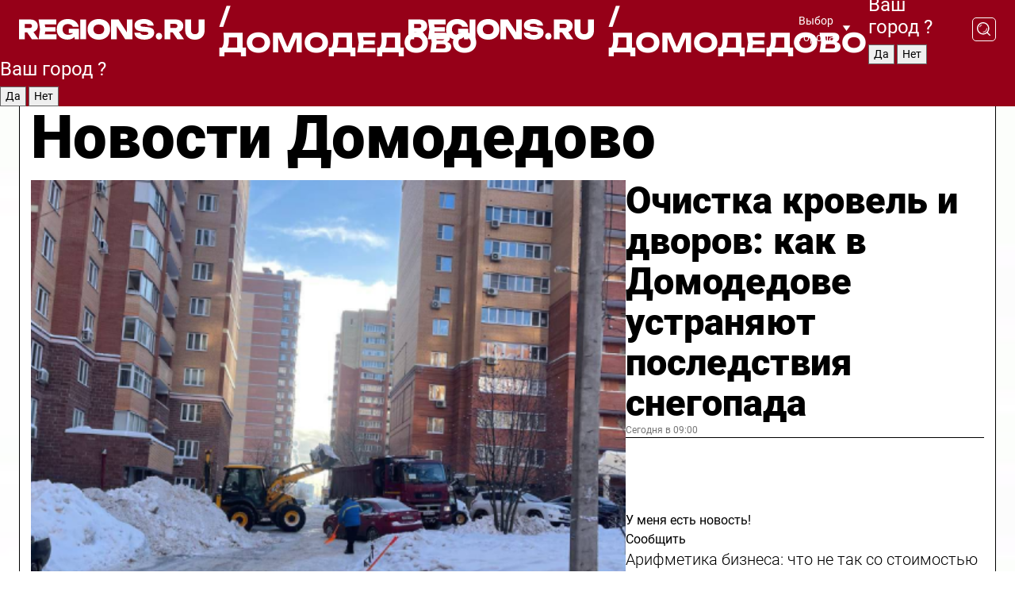

--- FILE ---
content_type: text/html; charset=UTF-8
request_url: https://regions.ru/domodedovo
body_size: 19170
content:
<!DOCTYPE html>
<html lang="ru">
<head>

    <meta charset="utf-8">
    <!-- <base href="/"> -->

    <title>Новости Домодедово сегодня последние: самые главные и свежие происшествия и события дня</title>
    <meta name="keywords" content="">
    <meta name="description" content="Главные последние новости Домодедово сегодня онлайн: самая оперативная информация круглосуточно">

    <meta name="csrf-token" content="GWNyzGoBPtaDiTysov2Xccj5SlnlY7ev8XJUoxZI" />

    
    
    
    
    
    
    
    
    
    
    
    <meta http-equiv="X-UA-Compatible" content="IE=edge">
    <meta name="viewport" content="width=device-width, initial-scale=1, maximum-scale=1">

    <!-- Template Basic Images Start -->
    <link rel="icon" href="/img/favicon/favicon.ico">
    <link rel="apple-touch-icon" sizes="180x180" href="/img/favicon/apple-touch-icon.png">
    <!-- Template Basic Images End -->

    <!-- Custom Browsers Color Start -->
    <meta name="theme-color" content="#000">
    <!-- Custom Browsers Color End -->

    <link rel="stylesheet" href="https://regions.ru/css/main.min.css">
    <link rel="stylesheet" href="https://regions.ru/js/owl-carousel/assets/owl.carousel.min.css">
    <link rel="stylesheet" href="https://regions.ru/js/owl-carousel/assets/owl.theme.default.min.css">
    <link rel="stylesheet" href="https://regions.ru/css/custom.css?v=1768982001">

            <meta name="yandex-verification" content="1c939766cd81bf26" />
<meta name="google-site-verification" content="0vnG0Wlft2veIlSU714wTZ0kjs1vcRkXrIPCugsS9kc" />
<meta name="zen-verification" content="vlOnBo0GD4vjQazFqMHcmGcgw5TdyGjtDXLZWMcmdOiwd3HtGi66Kn5YsHnnbas9" />
<meta name="zen-verification" content="TbLqR35eMeggrFrleQbCgkqfhk5vr0ZqxHRlFZy4osbTCq7B4WQ27RqCCA3s2chu" />

<script type="text/javascript">
    (function(c,l,a,r,i,t,y){
        c[a]=c[a]||function(){(c[a].q=c[a].q||[]).push(arguments)};
        t=l.createElement(r);t.async=1;t.src="https://www.clarity.ms/tag/"+i;
        y=l.getElementsByTagName(r)[0];y.parentNode.insertBefore(t,y);
    })(window, document, "clarity", "script", "km2s2rvk59");
</script>

<!-- Yandex.Metrika counter -->
<script type="text/javascript" >
    (function(m,e,t,r,i,k,a){m[i]=m[i]||function(){(m[i].a=m[i].a||[]).push(arguments)};
        m[i].l=1*new Date();
        for (var j = 0; j < document.scripts.length; j++) {if (document.scripts[j].src === r) { return; }}
        k=e.createElement(t),a=e.getElementsByTagName(t)[0],k.async=1,k.src=r,a.parentNode.insertBefore(k,a)})
    (window, document, "script", "https://mc.yandex.ru/metrika/tag.js", "ym");

    ym(96085658, "init", {
        clickmap:true,
        trackLinks:true,
        accurateTrackBounce:true,
        webvisor:true
    });

            ym(34472765, "init", {
            clickmap: true,
            trackLinks: true,
            accurateTrackBounce: true
        });
    </script>
<noscript>
    <div>
        <img src="https://mc.yandex.ru/watch/96085658" style="position:absolute; left:-9999px;" alt="" />

                    <img src="https://mc.yandex.ru/watch/34472765" style="position:absolute; left:-9999px;" alt="" />
            </div>
</noscript>
<!-- /Yandex.Metrika counter -->

<!-- Top.Mail.Ru counter -->
<script type="text/javascript">
    var _tmr = window._tmr || (window._tmr = []);
    _tmr.push({id: "3513779", type: "pageView", start: (new Date()).getTime()});
    (function (d, w, id) {
        if (d.getElementById(id)) return;
        var ts = d.createElement("script"); ts.type = "text/javascript"; ts.async = true; ts.id = id;
        ts.src = "https://top-fwz1.mail.ru/js/code.js";
        var f = function () {var s = d.getElementsByTagName("script")[0]; s.parentNode.insertBefore(ts, s);};
        if (w.opera == "[object Opera]") { d.addEventListener("DOMContentLoaded", f, false); } else { f(); }
    })(document, window, "tmr-code");
</script>
<noscript><div><img src="https://top-fwz1.mail.ru/counter?id=3513779;js=na" style="position:absolute;left:-9999px;" alt="Top.Mail.Ru" /></div></noscript>
<!-- /Top.Mail.Ru counter -->

<script defer src="https://setka.news/scr/versioned/bundle.0.0.3.js"></script>
<link href="https://setka.news/scr/versioned/bundle.0.0.3.css" rel="stylesheet" />

<script>window.yaContextCb=window.yaContextCb||[]</script>
<script src="https://yandex.ru/ads/system/context.js" async></script>

    
    
    <script>
        if( window.location.href.includes('smi2')
            || window.location.href.includes('setka')
            || window.location.href.includes('adwile')
            || window.location.href.includes('24smi') ){

            window.yaContextCb.push(() => {
                Ya.Context.AdvManager.render({
                    "blockId": "R-A-16547837-5",
                    "renderTo": "yandex_rtb_R-A-16547837-5"
                })
            })

        }
    </script>
</head>


<body data-city-id="6" class="region silver_ponds" style="">



<!-- Custom HTML -->
<header class="fixed winter-2025">
    <div class="container">
        <div class="outer region">
                            <a href="/domodedovo/" class="logo desktop">
                    <img src="/img/logo.svg" alt="" class="logo-short" />
                    
                    <span class="logo-region">
                        / Домодедово
                    </span>
                </a>

                <a href="/domodedovo/" class="logo mobile">
                    <img src="/img/logo.svg" alt="" class="logo-short" />
                        
                    <span class="logo-region">
                        / Домодедово
                    </span>
                </a>
            

            <a href="#" class="mmenu-opener d-block d-lg-none" id="mmenu-opener">
                <!--<img src="/img/bars.svg" alt="">-->
            </a>

            <div class="mmenu" id="mmenu">
                <form action="/domodedovo/search" class="mmenu-search">
                    <input type="text" name="query" class="search" placeholder="Поиск" />
                </form>
                <nav class="mobile-nav">
                    <ul>
                        <li><a href="/domodedovo/news">Новости</a></li>
                        <li><a href="/domodedovo/articles">Статьи</a></li>
                                                <li><a href="/domodedovo/video">Видео</a></li>
                        <li><a href="/cities">Выбрать город</a></li>
                        <li><a href="/about">О редакции</a></li>
                        <li><a href="/vacancies">Вакансии</a></li>
                        <li><a href="/contacts">Контакты</a></li>
                    </ul>
                </nav>
                <div class="subscribe">
                    <div class="text">Подписывайтесь</div>
                    <div class="soc">
                        <!--a href="#" class="soc-item" target="_blank"><img src="/img/top-yt.svg" alt=""></a-->
                        <a href="https://vk.com/regionsru" class="soc-item" target="_blank"><img src="/img/top-vk.svg" alt=""></a>
                        <a href="https://ok.ru/regionsru" target="_blank" class="soc-item"><img src="/img/top-ok.svg" alt=""></a>
                        
                        <a href="https://dzen.ru/regions" class="soc-item" target="_blank"><img src="/img/top-dzen.svg" alt=""></a>
                        <a href="https://rutube.ru/channel/47098509/" class="soc-item" target="_blank"><img src="/img/top-rutube.svg" alt=""></a>
                    </div>
                </div>
            </div><!--mmenu-->

            <div class="right d-none d-lg-flex">
                <div>
    <a class="choose-city" href="#" id="choose-city">
        Выбор города
    </a>

    <form class="city-popup" id="city-popup" action="#">
        <div class="title">
            Введите название вашего города или выберите из списка:
        </div>
        <input id="searchCity" class="search-input" onkeyup="search_city()" type="text" name="city" placeholder="Введите название города..." />

        <ul id='list' class="list">
            <li class="cities" data-city="/">Главная страница</li>

                            <li class="cities" data-city="balashikha">Балашиха</li>
                            <li class="cities" data-city="bronnitsy">Бронницы</li>
                            <li class="cities" data-city="vidnoe">Видное</li>
                            <li class="cities" data-city="volokolamsk">Волоколамск</li>
                            <li class="cities" data-city="voskresensk">Воскресенск</li>
                            <li class="cities" data-city="dmitrov">Дмитров</li>
                            <li class="cities" data-city="dolgoprudny">Долгопрудный</li>
                            <li class="cities" data-city="domodedovo">Домодедово</li>
                            <li class="cities" data-city="dubna">Дубна</li>
                            <li class="cities" data-city="egorievsk">Егорьевск</li>
                            <li class="cities" data-city="zhukovsky">Жуковский</li>
                            <li class="cities" data-city="zaraisk">Зарайск</li>
                            <li class="cities" data-city="istra">Истра</li>
                            <li class="cities" data-city="kashira">Кашира</li>
                            <li class="cities" data-city="klin">Клин</li>
                            <li class="cities" data-city="kolomna">Коломна</li>
                            <li class="cities" data-city="korolev">Королев</li>
                            <li class="cities" data-city="kotelniki">Котельники</li>
                            <li class="cities" data-city="krasnogorsk">Красногорск</li>
                            <li class="cities" data-city="lobnya">Лобня</li>
                            <li class="cities" data-city="lospetrovsky">Лосино-Петровский</li>
                            <li class="cities" data-city="lotoshino">Лотошино</li>
                            <li class="cities" data-city="lukhovitsy">Луховицы</li>
                            <li class="cities" data-city="lytkarino">Лыткарино</li>
                            <li class="cities" data-city="lyubertsy">Люберцы</li>
                            <li class="cities" data-city="mozhaisk">Можайск</li>
                            <li class="cities" data-city="mytischi">Мытищи</li>
                            <li class="cities" data-city="naro-fominsk">Наро-Фоминск</li>
                            <li class="cities" data-city="noginsk">Ногинск</li>
                            <li class="cities" data-city="odintsovo">Одинцово</li>
                            <li class="cities" data-city="orekhovo-zuevo">Орехово-Зуево</li>
                            <li class="cities" data-city="pavlposad">Павловский Посад</li>
                            <li class="cities" data-city="podolsk">Подольск</li>
                            <li class="cities" data-city="pushkino">Пушкино</li>
                            <li class="cities" data-city="ramenskoe">Раменское</li>
                            <li class="cities" data-city="reutov">Реутов</li>
                            <li class="cities" data-city="ruza">Руза</li>
                            <li class="cities" data-city="sergposad">Сергиев Посад</li>
                            <li class="cities" data-city="serprudy">Серебряные Пруды</li>
                            <li class="cities" data-city="serpuhov">Серпухов</li>
                            <li class="cities" data-city="solnechnogorsk">Солнечногорск</li>
                            <li class="cities" data-city="stupino">Ступино</li>
                            <li class="cities" data-city="taldom">Талдом</li>
                            <li class="cities" data-city="fryazino">Фрязино</li>
                            <li class="cities" data-city="khimki">Химки</li>
                            <li class="cities" data-city="chernogolovka">Черноголовка</li>
                            <li class="cities" data-city="chekhov">Чехов</li>
                            <li class="cities" data-city="shatura">Шатура</li>
                            <li class="cities" data-city="shakhovskaya">Шаховская</li>
                            <li class="cities" data-city="schelkovo">Щелково</li>
                            <li class="cities" data-city="elektrostal">Электросталь</li>
                    </ul>
        <div class="show-all" id="show-all">
            <img src="/img/show-all.svg" alt="">
        </div>
    </form>
</div>

                <div class="city-confirm js-city-confirm">
                    <h4>Ваш город <span></span>?</h4>
                    <div class="buttons-row">
                        <input type="button" value="Да" class="js-city-yes" />
                        <input type="button" value="Нет" class="js-city-no" />
                    </div>

                                    </div>

                <a class="search" href="#" id="search-opener">
						<span class="search-icon">
							<img src="/img/magnifier.svg" alt="" />
							<img src="/img/magnifier.svg" alt="" />
						</span>
                </a>
                <form action="/domodedovo/search" id="search-form" class="search-form">
                    <input id="search" class="search-input" type="text" name="query" placeholder="Что ищете?" />
                </form>
            </div>


        </div>
    </div>

    <div class="mobile-popup">
        <div class="city-confirm js-city-confirm">
            <h4>Ваш город <span></span>?</h4>
            <div class="buttons-row">
                <input type="button" value="Да" class="js-city-yes" />
                <input type="button" value="Нет" class="js-city-mobile-no" />
            </div>
        </div>
    </div>
</header>


<div class="container">
    <div id="yandex_rtb_R-A-16547837-5"></div>

            <nav class="nav-bar border-left border-right border-bottom" role="navigation" id="nav-bar">
    <ul class="nav-menu ul-style">
        <!--li class="item online">
            <a href="#" class="nav-link">Срочно</a>
        </li-->

                    <!--li class="item header">
                <h1>Новости Домодедово сегодня последние: самые главные и свежие происшествия и события дня</h1>
            </li-->
                <li class="item nav-wrapper">
            <ul class="nav-sections ul-style">
                <li class="item sections-item">
                    <a href="/domodedovo/news" class="nav-link ttu">Новости</a>
                </li>

                <li class="item sections-item">
                    <a href="/domodedovo/articles" class="nav-link ttu">Статьи</a>
                </li>
                                <li class="item sections-item">
                    <a href="/domodedovo/video" class="nav-link ttu">Видео</a>
                </li>

                
                                                                                        <li class="item sections-item">
                                <a href="/domodedovo/ekologiya" class="nav-link">Экология</a>
                            </li>
                                                                                                <li class="item sections-item">
                                <a href="/domodedovo/obschestvo" class="nav-link">Общество</a>
                            </li>
                                                                                                <li class="item sections-item">
                                <a href="/domodedovo/proisshestviya" class="nav-link">Происшествия</a>
                            </li>
                                                                                                <li class="item sections-item">
                                <a href="/domodedovo/bezopasnost" class="nav-link">Безопасность</a>
                            </li>
                                                                                                                                                                                                                                                                                                                                                                                                                                                                                                                                                                                                                                                                                                                </ul>
        </li><!--li-->
        <li class="item more" id="more-opener">
            <a href="#" class="nav-link">Еще</a>
        </li>
    </ul>

    <div class="more-popup" id="more-popup">
                    <nav class="categories">
                <ul>
                                            <li>
                            <a href="/domodedovo/ekologiya">Экология</a>
                        </li>
                                            <li>
                            <a href="/domodedovo/obschestvo">Общество</a>
                        </li>
                                            <li>
                            <a href="/domodedovo/proisshestviya">Происшествия</a>
                        </li>
                                            <li>
                            <a href="/domodedovo/bezopasnost">Безопасность</a>
                        </li>
                                            <li>
                            <a href="/domodedovo/transport">Транспорт и дороги</a>
                        </li>
                                            <li>
                            <a href="/domodedovo/stroitelstvo">Строительство</a>
                        </li>
                                            <li>
                            <a href="/domodedovo/zhkh-i-blagoustroystvo">ЖКХ и благоустройство</a>
                        </li>
                                            <li>
                            <a href="/domodedovo/geroi-svo">Герои СВО</a>
                        </li>
                                            <li>
                            <a href="/domodedovo/ofitsialno">Официально</a>
                        </li>
                                            <li>
                            <a href="/domodedovo/blog">Блог</a>
                        </li>
                                            <li>
                            <a href="/domodedovo/obrazovanie">Образование</a>
                        </li>
                                            <li>
                            <a href="/domodedovo/novosti">Новости</a>
                        </li>
                                            <li>
                            <a href="/domodedovo/kulturnye_vesti">Культура</a>
                        </li>
                                            <li>
                            <a href="/domodedovo/delovye_vesti">Экономика и бизнес</a>
                        </li>
                                            <li>
                            <a href="/domodedovo/afisha">Афиша</a>
                        </li>
                                            <li>
                            <a href="/domodedovo/sportivnye-vesti">Спорт</a>
                        </li>
                                            <li>
                            <a href="/domodedovo/selskoe-hozyaystvo">Сельское хозяйство</a>
                        </li>
                                            <li>
                            <a href="/domodedovo/zdravoohranenie">Здравоохранение</a>
                        </li>
                                    </ul>
            </nav>
        
        <nav class="bottom-nav">
            <ul>
                <li><a href="/about">О редакции</a></li>
                <li><a href="/domodedovo/authors">Авторы</a></li>
                <li><a href="/media-kit">Рекламодателям</a></li>
                <li><a href="/contacts">Контактная информация</a></li>
                <li><a href="/privacy-policy">Политика конфиденциальности</a></li>
            </ul>
        </nav>

        <div class="subscribe">
            <div class="text">Подписывайтесь</div>
            <div class="soc">
                <!--a href="#" class="soc-item" target="_blank"><img src="/img/top-yt.svg" alt=""></a-->
                <a href="https://vk.com/regionsru" class="soc-item" target="_blank"><img src="/img/top-vk.svg" alt=""></a>
                <a href="https://ok.ru/regionsru" target="_blank" class="soc-item"><img src="/img/top-ok.svg" alt=""></a>
                                <a href="https://dzen.ru/regions" class="soc-item" target="_blank"><img src="/img/top-dzen.svg" alt=""></a>
                <a href="https://rutube.ru/channel/47098509/" class="soc-item" target="_blank"><img src="/img/top-rutube.svg" alt=""></a>
                <a href="https://max.ru/regions" class="soc-item" target="_blank">
                    <img src="/img/top-max.svg" alt="">
                </a>
            </div>
        </div>
    </div>
</nav>
    
    
    <div class="zones border-left border-right">
        <div class="site-header">
            <h1>Новости Домодедово</h1>
        </div>

        <div class="region-page">
                            <div class="article big-story">
                    <a class="image" href="/domodedovo/zhkh-i-blagoustroystvo/ochistka-krovel-i-dvorov-kak-v-domodedove-ustranyayut-posledstviya-snegopada">
                        <img src="https://storage.yandexcloud.net/regions/posts/media/thumbnails/2026/01/medium/OUWZzozFiBsvtA7PqM8B4euMxhzmlJe5vMK1YW6U.png" class="article-image" alt="Очистка кровель и дворов: как в Домодедове устраняют последствия снегопада" />
                    </a>
                    <div class="right border-bottom">
                        <a href="/domodedovo/zhkh-i-blagoustroystvo/ochistka-krovel-i-dvorov-kak-v-domodedove-ustranyayut-posledstviya-snegopada" class="headline">Очистка кровель и дворов: как в Домодедове устраняют последствия снегопада</a>
                        <div class="update">
                            Сегодня в 09:00
                        </div>
                        <div class="related-items">
                            <div class="feedback-mobile-banner-wrapper">
    <div class="feedback-mobile-banner-btn js-show-feedback-form-btn">

        <div class="feedback-mobile-banner-btn__ico">
            <svg width="72" height="72" viewBox="0 0 72 72" fill="none" xmlns="http://www.w3.org/2000/svg">
                <path d="M7.01577 71.5L13.8486 51.8407C13.8734 51.6964 13.8635 51.4575 13.695 51.3082C5.30631 45.8384 0.5 37.6811 0.5 28.9116C0.5 12.9701 16.5739 0 36.3293 0C56.0847 0 72 12.9701 72 28.9116C72 44.853 55.9261 57.8231 36.1707 57.8231C34.9122 57.8231 33.495 57.8231 32.1869 57.6639C32.1275 57.6639 32.0631 57.6688 32.0284 57.6887L7.01577 71.49V71.5ZM36.3293 2.48851C17.9414 2.48851 2.97748 14.3438 2.97748 28.9116C2.97748 36.835 7.39234 44.2458 15.0923 49.2477L15.1617 49.2975C16.123 50.0241 16.5491 51.2733 16.2468 52.4828L16.2171 52.5923L11.4901 66.1945L30.8838 55.4939C31.4982 55.1853 32.0532 55.1853 32.2613 55.1853L32.4149 55.1953C33.5892 55.3446 34.9617 55.3446 36.1757 55.3446C54.5635 55.3446 69.5275 43.4893 69.5275 28.9215C69.5275 14.3538 54.6329 2.48851 36.3293 2.48851Z" fill="white"/>
                <path d="M21.306 35.6598C18.12 35.6598 15.5285 33.0569 15.5285 29.8566C15.5285 26.6564 18.12 24.0534 21.306 24.0534C24.492 24.0534 27.0835 26.6564 27.0835 29.8566C27.0835 33.0569 24.492 35.6598 21.306 35.6598ZM21.306 26.5419C19.4875 26.5419 18.006 28.0301 18.006 29.8566C18.006 31.6832 19.4875 33.1713 21.306 33.1713C23.1245 33.1713 24.606 31.6832 24.606 29.8566C24.606 28.0301 23.1245 26.5419 21.306 26.5419Z" fill="white"/>
                <path d="M36.3293 35.6598C33.1432 35.6598 30.5518 33.0569 30.5518 29.8566C30.5518 26.6564 33.1432 24.0534 36.3293 24.0534C39.5153 24.0534 42.1067 26.6564 42.1067 29.8566C42.1067 33.0569 39.5153 35.6598 36.3293 35.6598ZM36.3293 26.5419C34.5108 26.5419 33.0293 28.0301 33.0293 29.8566C33.0293 31.6832 34.5108 33.1713 36.3293 33.1713C38.1477 33.1713 39.6293 31.6832 39.6293 29.8566C39.6293 28.0301 38.1477 26.5419 36.3293 26.5419Z" fill="white"/>
                <path d="M51.1991 35.6598C48.0131 35.6598 45.4217 33.0569 45.4217 29.8566C45.4217 26.6564 48.0131 24.0534 51.1991 24.0534C54.3852 24.0534 56.9766 26.6564 56.9766 29.8566C56.9766 33.0569 54.3852 35.6598 51.1991 35.6598ZM51.1991 26.5419C49.3807 26.5419 47.8991 28.0301 47.8991 29.8566C47.8991 31.6832 49.3807 33.1713 51.1991 33.1713C53.0176 33.1713 54.4991 31.6832 54.4991 29.8566C54.4991 28.0301 53.0176 26.5419 51.1991 26.5419Z" fill="white"/>
            </svg>

        </div>

        <div class="feedback-mobile-banner-btn__text">
            У меня есть новость!
        </div>

        <div class="feedback-mobile-banner-btn__btn">Сообщить</div>
    </div>
</div>

                            

                                                                                                                                                            <div class="item">
                                        <a href="/domodedovo/delovye_vesti/arifmetika-biznesa-chto-ne-tak-so-stoimostyu-aeroporta-domodedovo" class="name">Арифметика бизнеса: что не так со стоимостью аэропорта «Домодедово»</a>
                                        <span class="update">Сегодня в 07:33</span>
                                    </div>
                                                                                                                                <div class="item">
                                        <a href="/domodedovo/zhkh-i-blagoustroystvo/tehraboty-na-elektrosetyah-v-domodedove-21-yanvarya-gde-i-v-kakoe-vremya-budut-rabotat-energetiki" class="name">Техработы на электросетях в Домодедове 21 января: где и в какое время будут работать энергетики</a>
                                        <span class="update">Вчера в 14:33</span>
                                    </div>
                                                                                    </div>
                    </div>
                </div><!--big-story-->
            
            <div class="feedback-modal-success-wrapper js-feedback-success">
    <div class="feedback-modal-success-wrapper__result">
        <div class="feedback-modal-success-wrapper__result-text">
            Ваше обращение принято. <br /> Мы рассмотрим его в ближайшее время.
        </div>
        <div class="feedback-modal-success-wrapper__result-btn js-hide-feedback-success-btn">
            Закрыть
        </div>
    </div>
</div>


<div class="feedback-modal-form-wrapper js-feedback-form">
    <h3>Опишите проблему</h3>

    <form
        id="feedback-form"
        method="post"
        action="https://regions.ru/feedback"
    >
        <input type="hidden" name="site_id" value="6" />

        <textarea name="comment" id="comment" placeholder=""></textarea>

        <div class="js-upload-wrap">
            <div id="files">

            </div>

            <div class="feedback-modal-form-wrapper__row feedback-modal-form-wrapper__add-file">
                <svg width="23" height="24" viewBox="0 0 23 24" fill="none" xmlns="http://www.w3.org/2000/svg">
                    <path d="M10.7802 6.91469C10.4604 7.25035 9.88456 7.25035 9.56467 6.91469C9.24478 6.57902 9.24478 5.97483 9.56467 5.63916L13.2754 1.74545C14.363 0.604196 15.8345 0 17.306 0C20.4409 0 23 2.68531 23 5.97483C23 7.51888 22.4242 9.06294 21.3366 10.2042L17.306 14.4336C16.2184 15.5748 14.8108 16.179 13.3394 16.179C11.2921 16.179 9.5007 15.0378 8.47705 13.2923C8.22114 12.8895 8.02921 12.4196 7.90125 11.9497C7.7733 11.4797 8.02921 10.9427 8.47705 10.8084C8.9249 10.6741 9.43672 10.9427 9.56467 11.4126C9.62865 11.7483 9.75661 12.0168 9.94854 12.3524C10.6523 13.5608 11.9319 14.3664 13.2754 14.3664C14.299 14.3664 15.2587 13.9636 16.0264 13.2252L20.057 8.9958C20.8248 8.19021 21.2086 7.11608 21.2086 6.10909C21.2086 3.82657 19.4812 2.01399 17.306 2.01399C16.2823 2.01399 15.3227 2.41678 14.5549 3.22238L10.8442 7.11608L10.7802 6.91469ZM12.2517 17.0517L8.54103 20.9455C7.00556 22.5566 4.51043 22.5566 2.97497 20.9455C1.4395 19.3343 1.4395 16.7161 2.97497 15.1049L7.00556 10.8755C7.7733 10.0699 8.79694 9.66713 9.75661 9.66713C10.7163 9.66713 11.7399 10.0699 12.5076 10.8755C12.7636 11.1441 12.9555 11.4126 13.0834 11.6811C13.2754 11.9497 13.4033 12.2853 13.4673 12.621C13.5953 13.0909 14.1071 13.4266 14.5549 13.2252C15.0028 13.0909 15.2587 12.5538 15.1307 12.0839C15.0028 11.614 14.8108 11.1441 14.5549 10.7413C14.299 10.3385 14.0431 9.93567 13.7232 9.6C12.6356 8.45874 11.1641 7.85455 9.69263 7.85455C8.22114 7.85455 6.74965 8.45874 5.66203 9.6L1.63143 13.8294C-0.543811 16.1119 -0.543811 19.9385 1.63143 22.2881C3.80668 24.5706 7.38943 24.5706 9.56467 22.2881L13.2754 18.3944C13.5953 18.0587 13.5953 17.4545 13.2754 17.1189C12.8915 16.7832 12.3797 16.7832 11.9958 17.1189L12.2517 17.0517Z" fill="#960018"/>
                </svg>

                <div class="file-load-area">
                    <label>
                        <input id="fileupload" data-url="https://regions.ru/feedback/upload" data-target="files" name="file" type="file" style="display: none">
                        Добавить фото или видео
                    </label>
                </div>
                <div class="file-loader">
                    <div class="lds-ring"><div></div><div></div><div></div><div></div></div>
                </div>
            </div>
        </div>

        <div class="feedback-modal-form-wrapper__row">
            <label for="category_id">Тема:</label>
            <select name="category_id" id="category_id">
                <option value="">Выберите тему</option>
                                    <option value="1">Дороги</option>
                                    <option value="15">Блог</option>
                                    <option value="2">ЖКХ</option>
                                    <option value="3">Благоустройство</option>
                                    <option value="4">Здравоохранение</option>
                                    <option value="5">Социальная сфера</option>
                                    <option value="6">Общественный транспорт</option>
                                    <option value="7">Строительство</option>
                                    <option value="8">Торговля</option>
                                    <option value="9">Мусор</option>
                                    <option value="10">Образование</option>
                                    <option value="11">Бизнес</option>
                                    <option value="12">Другое</option>
                            </select>
        </div>

        <div class="feedback-modal-form-wrapper__row">
            <label>Ваши данные:</label>

            <div class="feedback-modal-form-wrapper__incognito">
                <input type="checkbox" name="incognito" id="incognito" />
                <label for="incognito">Остаться инкогнито</label>
            </div>
        </div>

        <div class="js-feedback-from-personal-wrapper">
            <div class="feedback-modal-form-wrapper__row">
                <input type="text" name="name" id="name" placeholder="ФИО" />
            </div>

            <div class="feedback-modal-form-wrapper__row">
                <input type="text" name="phone" id="phone" placeholder="Телефон" />
            </div>

            <div class="feedback-modal-form-wrapper__row">
                <input type="email" name="email" id="email" placeholder="E-mail" />
            </div>
        </div>

        <div class="feedback-modal-form-wrapper__row">
            <input type="submit" value="Отправить" />
            <input type="reset" class="js-hide-feedback-form-btn" value="Отменить" />
        </div>
    </form>
</div>

<script id="template-upload-file" type="text/html">
    <div class="feedback-modal-form-wrapper__file">
        <input type="hidden" name="files[]" value="${_id}" />

        <div class="feedback-modal-form-wrapper__file-ico">
            <svg id="Layer_1" style="enable-background:new 0 0 512 512;" version="1.1" viewBox="0 0 512 512" xml:space="preserve" xmlns="http://www.w3.org/2000/svg" xmlns:xlink="http://www.w3.org/1999/xlink"><path d="M399.3,168.9c-0.7-2.9-2-5-3.5-6.8l-83.7-91.7c-1.9-2.1-4.1-3.1-6.6-4.4c-2.9-1.5-6.1-1.6-9.4-1.6H136.2  c-12.4,0-23.7,9.6-23.7,22.9v335.2c0,13.4,11.3,25.9,23.7,25.9h243.1c12.4,0,21.2-12.5,21.2-25.9V178.4  C400.5,174.8,400.1,172.2,399.3,168.9z M305.5,111l58,63.5h-58V111z M144.5,416.5v-320h129v81.7c0,14.8,13.4,28.3,28.1,28.3h66.9  v210H144.5z"/></svg>
        </div>
        <div class="feedback-modal-form-wrapper__file-text">
            ${name}
        </div>
        <div class="feedback-modal-form-wrapper__file-del js-feedback-delete-file">
            <svg style="enable-background:new 0 0 36 36;" version="1.1" viewBox="0 0 36 36" xml:space="preserve" xmlns="http://www.w3.org/2000/svg" xmlns:xlink="http://www.w3.org/1999/xlink"><style type="text/css">
                    .st0{fill:#960018;}
                    .st1{fill:none;stroke:#960018;stroke-width:2.0101;stroke-linejoin:round;stroke-miterlimit:10;}
                    .st2{fill:#960018;}
                    .st3{fill-rule:evenodd;clip-rule:evenodd;fill:#960018;}
                </style><g id="Layer_1"/><g id="icons"><path class="st0" d="M6.2,3.5L3.5,6.2c-0.7,0.7-0.7,1.9,0,2.7l9.2,9.2l-9.2,9.2c-0.7,0.7-0.7,1.9,0,2.7l2.6,2.6   c0.7,0.7,1.9,0.7,2.7,0l9.2-9.2l9.2,9.2c0.7,0.7,1.9,0.7,2.7,0l2.6-2.6c0.7-0.7,0.7-1.9,0-2.7L23.3,18l9.2-9.2   c0.7-0.7,0.7-1.9,0-2.7l-2.6-2.6c-0.7-0.7-1.9-0.7-2.7,0L18,12.7L8.8,3.5C8.1,2.8,6.9,2.8,6.2,3.5z" id="close_1_"/></g></svg>
        </div>
    </div>
</script>

            <div class="zone zone-region">
                <div class="zone-left">
                    <div class="zone-cites">

                        <div class="feedback-banner-wrapper">
    <div class="feedback-banner-btn js-show-feedback-form-btn">
        <div class="feedback-banner-btn__ico">
            <svg width="72" height="72" viewBox="0 0 72 72" fill="none" xmlns="http://www.w3.org/2000/svg">
                <path d="M7.01577 71.5L13.8486 51.8407C13.8734 51.6964 13.8635 51.4575 13.695 51.3082C5.30631 45.8384 0.5 37.6811 0.5 28.9116C0.5 12.9701 16.5739 0 36.3293 0C56.0847 0 72 12.9701 72 28.9116C72 44.853 55.9261 57.8231 36.1707 57.8231C34.9122 57.8231 33.495 57.8231 32.1869 57.6639C32.1275 57.6639 32.0631 57.6688 32.0284 57.6887L7.01577 71.49V71.5ZM36.3293 2.48851C17.9414 2.48851 2.97748 14.3438 2.97748 28.9116C2.97748 36.835 7.39234 44.2458 15.0923 49.2477L15.1617 49.2975C16.123 50.0241 16.5491 51.2733 16.2468 52.4828L16.2171 52.5923L11.4901 66.1945L30.8838 55.4939C31.4982 55.1853 32.0532 55.1853 32.2613 55.1853L32.4149 55.1953C33.5892 55.3446 34.9617 55.3446 36.1757 55.3446C54.5635 55.3446 69.5275 43.4893 69.5275 28.9215C69.5275 14.3538 54.6329 2.48851 36.3293 2.48851Z" fill="white"/>
                <path d="M21.306 35.6598C18.12 35.6598 15.5285 33.0569 15.5285 29.8566C15.5285 26.6564 18.12 24.0534 21.306 24.0534C24.492 24.0534 27.0835 26.6564 27.0835 29.8566C27.0835 33.0569 24.492 35.6598 21.306 35.6598ZM21.306 26.5419C19.4875 26.5419 18.006 28.0301 18.006 29.8566C18.006 31.6832 19.4875 33.1713 21.306 33.1713C23.1245 33.1713 24.606 31.6832 24.606 29.8566C24.606 28.0301 23.1245 26.5419 21.306 26.5419Z" fill="white"/>
                <path d="M36.3293 35.6598C33.1432 35.6598 30.5518 33.0569 30.5518 29.8566C30.5518 26.6564 33.1432 24.0534 36.3293 24.0534C39.5153 24.0534 42.1067 26.6564 42.1067 29.8566C42.1067 33.0569 39.5153 35.6598 36.3293 35.6598ZM36.3293 26.5419C34.5108 26.5419 33.0293 28.0301 33.0293 29.8566C33.0293 31.6832 34.5108 33.1713 36.3293 33.1713C38.1477 33.1713 39.6293 31.6832 39.6293 29.8566C39.6293 28.0301 38.1477 26.5419 36.3293 26.5419Z" fill="white"/>
                <path d="M51.1991 35.6598C48.0131 35.6598 45.4217 33.0569 45.4217 29.8566C45.4217 26.6564 48.0131 24.0534 51.1991 24.0534C54.3852 24.0534 56.9766 26.6564 56.9766 29.8566C56.9766 33.0569 54.3852 35.6598 51.1991 35.6598ZM51.1991 26.5419C49.3807 26.5419 47.8991 28.0301 47.8991 29.8566C47.8991 31.6832 49.3807 33.1713 51.1991 33.1713C53.0176 33.1713 54.4991 31.6832 54.4991 29.8566C54.4991 28.0301 53.0176 26.5419 51.1991 26.5419Z" fill="white"/>
            </svg>

        </div>

        <div class="feedback-banner-btn__text">
            У меня есть новость!
        </div>

        <div class="feedback-banner-btn__content">
            <div class="feedback-banner-btn__btn">Сообщить</div>
        </div>
    </div>
</div>

                        
                                                    <h2 class="section-heading">
                                Цитаты <span>дня</span>
                            </h2>
                            <div class="quotes">
                                                                    <div class="item">
                                        <div class="top">
                                            <a href="https://regions.ru/domodedovo/zdravoohranenie/psiholog-domodedovskoy-bolnitsy-pomogaet-patsientam-s-nevrologiey-spravlyatsya-so-stressom" class="author-name">Виктория Саруханян</a>
                                            <div class="regalia">медицинский психолог</div>
                                        </div>
                                        <a class="name" href="https://regions.ru/domodedovo/zdravoohranenie/psiholog-domodedovskoy-bolnitsy-pomogaet-patsientam-s-nevrologiey-spravlyatsya-so-stressom">
                                            «Психолог не только помогает пациентам справляться с симптомами и переживаниями здесь и сейчас, но и работает над тем, чтобы у человека появилось понимание своих ресурсов, новый опыт адаптивного поведения и устойчивость к стрессам в будущем»
                                        </a>
                                    </div><!--item-->
                                                                    <div class="item">
                                        <div class="top">
                                            <a href="https://regions.ru/domodedovo/ekologiya/pochemu-utki-ostayutsya-zimovat-interesnye-fakty-o-ptitsah-na-vodoemah-domodedova" class="author-name">Вадим Коровин</a>
                                            <div class="regalia">доцент кафедры биоразнообразия и биоэкологии УрФУ</div>
                                        </div>
                                        <a class="name" href="https://regions.ru/domodedovo/ekologiya/pochemu-utki-ostayutsya-zimovat-interesnye-fakty-o-ptitsah-na-vodoemah-domodedova">
                                            «Утки способны переносить серьезные морозы — подобные птицы встречаются даже в Заполярье, где они зимуют у полыней Северного Ледовитого океана»
                                        </a>
                                    </div><!--item-->
                                                            </div>
                        
                                                </div>


                </div>

                <div class="zone-center">
                    <h2 class="section-heading accent">
                        Статьи
                    </h2>

                    <div class="region-stories">
                                                                                                                        <div class="article">
                                        <a href="/domodedovo/zdravoohranenie/chto-nuzhno-delat-chtoby-derzhat-ves-pod-kontrolem-sovety-medika" class="image">
                                            <img src="https://storage.yandexcloud.net/regions/posts/media/thumbnails/2026/01/small/LviwAZGA4tFGwQr2BMOOyjKozaaCD7bnOae5UOUZ.jpg" alt="Что нужно делать, чтобы держать вес под контролем: советы медика">
                                        </a>
                                        <div class="article-right">
                                            <a class="category" href="/domodedovo/zdravoohranenie">Здравоохранение</a>
                                            <a href="/domodedovo/zdravoohranenie/chto-nuzhno-delat-chtoby-derzhat-ves-pod-kontrolem-sovety-medika" class="headline">Что нужно делать, чтобы держать вес под контролем: советы медика</a>
                                            <div class="update">Вчера в 16:09</div>
                                        </div>
                                    </div>
                                                                                                                                <div class="article">
                                        <a href="/domodedovo/zdravoohranenie/raf-na-alternativnom-moloke-pochemu-ego-schitayut-poleznym" class="image">
                                            <img src="https://storage.yandexcloud.net/regions/posts/media/thumbnails/2026/01/small/IP3jM1Xmre22mUAOeu6L65y4ZdRwvxKeUNEbeLBk.jpg" alt="Раф на альтернативном молоке: почему его считают полезным">
                                        </a>
                                        <div class="article-right">
                                            <a class="category" href="/domodedovo/zdravoohranenie">Здравоохранение</a>
                                            <a href="/domodedovo/zdravoohranenie/raf-na-alternativnom-moloke-pochemu-ego-schitayut-poleznym" class="headline">Раф на альтернативном молоке: почему его считают полезным</a>
                                            <div class="update">19 января в 16:30</div>
                                        </div>
                                    </div>
                                                                                                        </div>
                </div>

                                    <div class="zone-right">
                        <div class="zone-news">
                            <h2 class="section-heading">
                                <span>Новости</span>
                            </h2>
                            <div class="small-stories">
                                                                    <div class="story article">
                                        <a class="category" href="/domodedovo/obschestvo">Общество</a>
                                        <a class="headline" href="/domodedovo/obschestvo/v-administratsii-okruga-naznacheny-novye-rukovoditeli-po-territoriyam">В администрации округа назначены новые руководители по территориям</a>
                                        <div class="update">42 минут назад</div>
                                    </div>
                                                                    <div class="story article">
                                        <a class="category" href="/ekonomika">Экономика</a>
                                        <a class="headline" href="/ekonomika/dva-aeroporta-mogut-stat-odnim-v-podmoskove-kogda-domodedovo-i-sheremetevo-solyutsya">Два аэропорта могут стать одним в Подмосковье: когда Домодедово и Шереметьево сольются?</a>
                                        <div class="update">Сегодня в 07:39</div>
                                    </div>
                                                                    <div class="story article">
                                        <a class="category" href="/domodedovo/delovye_vesti">Экономика и бизнес</a>
                                        <a class="headline" href="/domodedovo/delovye_vesti/ne-uspeli-ne-soglasovali-pochemu-domodedovo-ostalsya-bez-pokupatelya">«Не успели, не согласовали»: почему Домодедово остался без покупателя</a>
                                        <div class="update">Сегодня в 06:35</div>
                                    </div>
                                                            </div>
                        </div>
                    </div>
                            </div>

                            <div class="horizontal-stories">
                    <h2 class="main-category">
                        Главное за неделю
                    </h2>
                    <div class="small-stories horizontal">
                                                    <div class="story article">
                                <a class="image" href="/domodedovo/obschestvo/nyryat-mozhno-tolko-zdes-v-domodedovo-nazvali-shest-mest-dlya-kreschenskih-kupaniy">
                                    <img src="https://storage.yandexcloud.net/regions/posts/media/thumbnails/2026/01/small/FstgssHbuKrhZprB3Zld5CuSZK0Lpx6DyTvx7RkP.jpg" alt="Нырять можно только здесь: в Домодедове назвали шесть мест для крещенских купаний">
                                </a>
                                <a class="category" href="/domodedovo/obschestvo">Общество</a>
                                <a class="headline" href="/domodedovo/obschestvo/nyryat-mozhno-tolko-zdes-v-domodedovo-nazvali-shest-mest-dlya-kreschenskih-kupaniy">Нырять можно только здесь: в Домодедове назвали шесть мест для крещенских купаний</a>
                                <div class="update">16 января в 16:39</div>
                            </div><!--story-->
                                                    <div class="story article">
                                <a class="image" href="/domodedovo/obrazovanie/shkolniki-okruga-srazyatsya-na-munitsipalnyh-sorevnovaniyah-po-robototehnike">
                                    <img src="https://storage.yandexcloud.net/regions/posts/media/thumbnails/2026/01/small/bKiY8yW5Dgrhn5JGeq0ygTuBjLhe3bEAzy9Pd7Eu.jpg" alt="Школьники округа сразятся на муниципальных соревнованиях по робототехнике">
                                </a>
                                <a class="category" href="/domodedovo/obrazovanie">Образование</a>
                                <a class="headline" href="/domodedovo/obrazovanie/shkolniki-okruga-srazyatsya-na-munitsipalnyh-sorevnovaniyah-po-robototehnike">Школьники округа сразятся на муниципальных соревнованиях по робототехнике</a>
                                <div class="update">16 января в 16:11</div>
                            </div><!--story-->
                                                    <div class="story article">
                                <a class="image" href="/domodedovo/zhkh-i-blagoustroystvo/energetiki-ustranyayut-vneshtatnuyu-situatsiyu-na-kotelnoy-v-domodedove">
                                    <img src="https://storage.yandexcloud.net/regions/posts/media/thumbnails/2026/01/small/gf9w4Rumw7eocVfKCmIf6vlOO9Zr4x81ZhMjlcNV.jpg" alt="Энергетики устраняют внештатную ситуацию на котельной в Домодедове">
                                </a>
                                <a class="category" href="/domodedovo/zhkh-i-blagoustroystvo">ЖКХ и благоустройство</a>
                                <a class="headline" href="/domodedovo/zhkh-i-blagoustroystvo/energetiki-ustranyayut-vneshtatnuyu-situatsiyu-na-kotelnoy-v-domodedove">Энергетики устраняют внештатную ситуацию на котельной в Домодедове</a>
                                <div class="update">17 января в 19:06</div>
                            </div><!--story-->
                                                    <div class="story article">
                                <a class="image" href="/domodedovo/proisshestviya/iz-politseyskih-v-osuzhdennye-na-chem-popalsya-inspektor-dps-iz-domodedova">
                                    <img src="https://storage.yandexcloud.net/regions/posts/media/thumbnails/2026/01/small/jvtq4tCtQQxRdvmO9TKNggp1U2Rc1QDVO8jbxHQx.jpg" alt="Из полицейских в осужденные: на чем попался инспектор ДПС из Домодедова">
                                </a>
                                <a class="category" href="/domodedovo/proisshestviya">Происшествия</a>
                                <a class="headline" href="/domodedovo/proisshestviya/iz-politseyskih-v-osuzhdennye-na-chem-popalsya-inspektor-dps-iz-domodedova">Из полицейских в осужденные: на чем попался инспектор ДПС из Домодедова</a>
                                <div class="update">19 января в 14:59</div>
                            </div><!--story-->
                                            </div>
                </div><!--horizontal-->
            
            <div class="big-promo">
        <a class="promo-pic" href="https://контрактмо.рф/" target="_blank">
            <img src="https://storage.yandexcloud.net/regions/posts/media/covers/2025/05/1jTqwuZ6vhhcOVtLL9OyZAWBHQf4YEYMfxKQ66PE.png" alt="Контрактники май 2025">
        </a>
    </div>

            
                            <div class="horizontal-stories">
                    <h2 class="main-category">
                        Все новости
                    </h2>

                    <div class="small-stories horizontal">
                                                    <div class="story article">
                                <a class="image" href="/domodedovo/obschestvo/chto-mozhno-i-nelzya-delat-21-yanvarya-v-den-emelyana-ispovednika">
                                    <img src="https://storage.yandexcloud.net/regions/posts/media/thumbnails/2026/01/small/CFCHLXe2PwpVDhiACTMpLOiO0M9GdCG6oCwQSSci.jpg" alt="Что можно и нельзя делать 21 января в день Емельяна Исповедника">
                                </a>
                                <a class="category" href="/domodedovo/obschestvo">Общество</a>
                                <a class="headline" href="/domodedovo/obschestvo/chto-mozhno-i-nelzya-delat-21-yanvarya-v-den-emelyana-ispovednika">Что можно и нельзя делать 21 января в день Емельяна Исповедника</a>
                                <div class="update">Сегодня в 02:45</div>
                            </div><!--story-->
                                                    <div class="story article">
                                <a class="image" href="/domodedovo/obschestvo/deneg-net-pretendent-na-pokupku-domodedovo-rasskazal-zachem-prinyal-uchastie-v-torgah">
                                    <img src="https://storage.yandexcloud.net/regions/posts/media/thumbnails/2026/01/small/9eRd4VB86H7Wg0nOUlgi8KgjoZdm82UxqcnNiBQH.jpg" alt="Денег нет: претендент на покупку Домодедово рассказал, зачем принял участие в торгах">
                                </a>
                                <a class="category" href="/domodedovo/obschestvo">Общество</a>
                                <a class="headline" href="/domodedovo/obschestvo/deneg-net-pretendent-na-pokupku-domodedovo-rasskazal-zachem-prinyal-uchastie-v-torgah">Денег нет: претендент на покупку Домодедово рассказал, зачем принял участие в торгах</a>
                                <div class="update">Вчера в 19:48</div>
                            </div><!--story-->
                                                    <div class="story article">
                                <a class="image" href="/zhkh/musor-otstupaet-pochemu-snizilos-kolichestvo-tko-vyvezennyh-s-territorii-kashirskogo-klastera">
                                    <img src="https://storage.yandexcloud.net/regions/posts/media/thumbnails/2026/01/small/Vrf6ZPiYq3c7mGOpcVIxA5qOT5M7U7wChCc6cWQL.jpg" alt="Мусор отступает: почему снизилось количество ТКО, вывезенных с территории Каширского кластера">
                                </a>
                                <a class="category" href="/zhkh">ЖКХ и благоустройство</a>
                                <a class="headline" href="/zhkh/musor-otstupaet-pochemu-snizilos-kolichestvo-tko-vyvezennyh-s-territorii-kashirskogo-klastera">Мусор отступает: почему снизилось количество ТКО, вывезенных с территории Каширского кластера</a>
                                <div class="update">Вчера в 19:18</div>
                            </div><!--story-->
                                                    <div class="story article">
                                <a class="image" href="/domodedovo/zdravoohranenie/v-shkole-zdorovya-rasskazali-kak-pitanie-i-dvizhenie-ukreplyayut-sosudy">
                                    <img src="https://storage.yandexcloud.net/regions/posts/media/thumbnails/2026/01/small/Clfj2qfNG22ySFTnpSU9daXDv0DJRTCtZpf7Fk0Y.jpg" alt="В Школе здоровья рассказали, как питание и движение укрепляют сосуды">
                                </a>
                                <a class="category" href="/domodedovo/zdravoohranenie">Здравоохранение</a>
                                <a class="headline" href="/domodedovo/zdravoohranenie/v-shkole-zdorovya-rasskazali-kak-pitanie-i-dvizhenie-ukreplyayut-sosudy">В Школе здоровья рассказали, как питание и движение укрепляют сосуды</a>
                                <div class="update">Вчера в 17:33</div>
                            </div><!--story-->
                                                    <div class="story article">
                                <a class="image" href="/ekonomika/kto-takoy-bogatyy-i-pochemu-on-hotel-kupit-domodedovo-sorvavshiysya-auktsion-vyyavil-neozhidannogo-pretendenta">
                                    <img src="https://storage.yandexcloud.net/regions/posts/media/thumbnails/2026/01/small/1l6Ez5DCpk0AZMN9YOzfhOamuFcLfLwZG4BHSsNN.jpg" alt="Кто такой Богатый и почему он хотел купить Домодедово: сорвавшийся аукцион выявил неожиданного претендента">
                                </a>
                                <a class="category" href="/ekonomika">Экономика</a>
                                <a class="headline" href="/ekonomika/kto-takoy-bogatyy-i-pochemu-on-hotel-kupit-domodedovo-sorvavshiysya-auktsion-vyyavil-neozhidannogo-pretendenta">Кто такой Богатый и почему он хотел купить Домодедово: сорвавшийся аукцион выявил неожиданного претендента</a>
                                <div class="update">Вчера в 17:04</div>
                            </div><!--story-->
                                                    <div class="story article">
                                <a class="image" href="/domodedovo/proisshestviya/milliony-utekli-posle-bankrotstva-kto-nazhilsya-na-stroitelstve-zhk-v-domodedove">
                                    <img src="https://storage.yandexcloud.net/regions/posts/media/thumbnails/2026/01/small/jvLADXPlMM9QCH2uuLzUrHTjCCrGR2Vb3oDfN5Bv.jpg" alt="Миллионы утекли после банкротства: кто нажился на строительстве ЖК в Домодедове">
                                </a>
                                <a class="category" href="/domodedovo/proisshestviya">Происшествия</a>
                                <a class="headline" href="/domodedovo/proisshestviya/milliony-utekli-posle-bankrotstva-kto-nazhilsya-na-stroitelstve-zhk-v-domodedove">Миллионы утекли после банкротства: кто нажился на строительстве ЖК в Домодедове</a>
                                <div class="update">Вчера в 16:21</div>
                            </div><!--story-->
                                                    <div class="story article">
                                <a class="image" href="/domodedovo/transport/posle-provala-torgov-u-aeroporta-domodedovo-poyavilsya-novyy-pretendent-na-pokupku">
                                    <img src="https://storage.yandexcloud.net/regions/posts/media/thumbnails/2026/01/small/YUEILILX1kfLL84p5i8iVuyFQdtfl2UcOmFLkwSv.jpg" alt="После провала торгов: у аэропорта Домодедово появился новый претендент на покупку">
                                </a>
                                <a class="category" href="/domodedovo/transport">Транспорт и дороги</a>
                                <a class="headline" href="/domodedovo/transport/posle-provala-torgov-u-aeroporta-domodedovo-poyavilsya-novyy-pretendent-na-pokupku">После провала торгов: у аэропорта Домодедово появился новый претендент на покупку</a>
                                <div class="update">Вчера в 15:44</div>
                            </div><!--story-->
                                                    <div class="story article">
                                <a class="image" href="/domodedovo/transport/domodedovo-ne-sdalsya-pochemu-ne-sostoyalsya-auktsion-po-prodazhe-aeroporta">
                                    <img src="https://storage.yandexcloud.net/regions/posts/media/thumbnails/2026/01/small/TUdrfuHFqU4AxsnfrnF6ZfboH1Z9lGx4IkzI6bzE.jpg" alt="Домодедово не сдался: почему не состоялся аукцион по продаже аэропорта">
                                </a>
                                <a class="category" href="/domodedovo/transport">Транспорт и дороги</a>
                                <a class="headline" href="/domodedovo/transport/domodedovo-ne-sdalsya-pochemu-ne-sostoyalsya-auktsion-po-prodazhe-aeroporta">Домодедово не сдался: почему не состоялся аукцион по продаже аэропорта</a>
                                <div class="update">Вчера в 15:22</div>
                            </div><!--story-->
                                                    <div class="story article">
                                <a class="image" href="/domodedovo/obschestvo/kak-bezopasno-katatsya-na-lyzhah-v-parkah-okruga-zimoy">
                                    <img src="https://storage.yandexcloud.net/regions/posts/media/thumbnails/2026/01/small/wAZKSdMe7q2UgwhAUBGQwnYBwsdTsxwOrH3Tpi2S.png" alt="Как безопасно кататься на лыжах в парках округа зимой">
                                </a>
                                <a class="category" href="/domodedovo/obschestvo">Общество</a>
                                <a class="headline" href="/domodedovo/obschestvo/kak-bezopasno-katatsya-na-lyzhah-v-parkah-okruga-zimoy">Как безопасно кататься на лыжах в парках округа зимой</a>
                                <div class="update">Вчера в 15:07</div>
                            </div><!--story-->
                                                    <div class="story article">
                                <a class="image" href="/domodedovo/bezopasnost/v-domodedove-proshli-dezhurstva-roditelskogo-patrulya-u-peshehodnyh-perehodov">
                                    <img src="https://storage.yandexcloud.net/regions/posts/media/thumbnails/2026/01/small/sIwFRJ1jnU8HdFLKjnynesMiT5nm5WnDadLuzKnf.png" alt="В Домодедове прошли дежурства «Родительского патруля» у пешеходных переходов">
                                </a>
                                <a class="category" href="/domodedovo/bezopasnost">Безопасность</a>
                                <a class="headline" href="/domodedovo/bezopasnost/v-domodedove-proshli-dezhurstva-roditelskogo-patrulya-u-peshehodnyh-perehodov">В Домодедове прошли дежурства «Родительского патруля» у пешеходных переходов</a>
                                <div class="update">Вчера в 14:11</div>
                            </div><!--story-->
                                                    <div class="story article">
                                <a class="image" href="/domodedovo/zhkh-i-blagoustroystvo/na-kotelnoy-gpz-konstantinovo-vosstanavlivayut-teplosnabzhenie-posle-avarii">
                                    <img src="https://storage.yandexcloud.net/regions/posts/media/thumbnails/2026/01/small/ZvUNynyyJ1DX32fACbdeaWp1WBeOte6VBdt0mnZf.jpg" alt="На котельной ГПЗ «Константиново» восстанавливают теплоснабжение после аварии">
                                </a>
                                <a class="category" href="/domodedovo/zhkh-i-blagoustroystvo">ЖКХ и благоустройство</a>
                                <a class="headline" href="/domodedovo/zhkh-i-blagoustroystvo/na-kotelnoy-gpz-konstantinovo-vosstanavlivayut-teplosnabzhenie-posle-avarii">На котельной ГПЗ «Константиново» восстанавливают теплоснабжение после аварии</a>
                                <div class="update">Вчера в 13:34</div>
                            </div><!--story-->
                                                    <div class="story article">
                                <a class="image" href="/domodedovo/obschestvo/v-domodedove-rasshiryayut-mery-podderzhki-molodyh-spetsialistov">
                                    <img src="https://storage.yandexcloud.net/regions/posts/media/thumbnails/2026/01/small/mB7RIzhLhVBzquWnxABJOl6UfqOzHXylCFqs4lLk.png" alt="В Домодедове расширяют меры поддержки молодых специалистов">
                                </a>
                                <a class="category" href="/domodedovo/obschestvo">Общество</a>
                                <a class="headline" href="/domodedovo/obschestvo/v-domodedove-rasshiryayut-mery-podderzhki-molodyh-spetsialistov">В Домодедове расширяют меры поддержки молодых специалистов</a>
                                <div class="update">Вчера в 13:03</div>
                            </div><!--story-->
                                                    <div class="story article">
                                <a class="image" href="/domodedovo/obschestvo/kupaniya-na-kreschenie-v-domodedovo-proshli-bez-chp">
                                    <img src="https://storage.yandexcloud.net/regions/posts/media/thumbnails/2026/01/small/8vIFtPuhpjkaf9XOXhCWO3khFonxJPTeZOaItWnx.jpg" alt="Купания на Крещение в Домодедове прошли без ЧП">
                                </a>
                                <a class="category" href="/domodedovo/obschestvo">Общество</a>
                                <a class="headline" href="/domodedovo/obschestvo/kupaniya-na-kreschenie-v-domodedovo-proshli-bez-chp">Купания на Крещение в Домодедове прошли без ЧП</a>
                                <div class="update">Вчера в 12:01</div>
                            </div><!--story-->
                                                    <div class="story article">
                                <a class="image" href="/domodedovo/sportivnye-vesti/gorodskoy-turnir-po-futbolu-77-startoval-v-avangarde">
                                    <img src="https://storage.yandexcloud.net/regions/posts/media/thumbnails/2026/01/small/KTTtcNYQ4rGN7XDZnpsd8jZ7bPbHIz66HyaN2ZFt.png" alt="Городской турнир по футболу 7×7 стартовал в «Авангарде»">
                                </a>
                                <a class="category" href="/domodedovo/sportivnye-vesti">Спорт</a>
                                <a class="headline" href="/domodedovo/sportivnye-vesti/gorodskoy-turnir-po-futbolu-77-startoval-v-avangarde">Городской турнир по футболу 7×7 стартовал в «Авангарде»</a>
                                <div class="update">Вчера в 12:01</div>
                            </div><!--story-->
                                                    <div class="story article">
                                <a class="image" href="/domodedovo/obschestvo/hram-georgiya-pobedonostsa-osvyaschen-v-domodedove">
                                    <img src="https://storage.yandexcloud.net/regions/posts/media/thumbnails/2026/01/small/ztJz2V4s5SGxmsxbUerGkjvcCnycoOg57ZpbPW1I.jpg" alt="Храм Георгия Победоносца освящен в Домодедове">
                                </a>
                                <a class="category" href="/domodedovo/obschestvo">Общество</a>
                                <a class="headline" href="/domodedovo/obschestvo/hram-georgiya-pobedonostsa-osvyaschen-v-domodedove">Храм Георгия Победоносца освящен в Домодедове</a>
                                <div class="update">Вчера в 10:15</div>
                            </div><!--story-->
                                                    <div class="story article">
                                <a class="image" href="/domodedovo/zhkh-i-blagoustroystvo/v-domodedove-ustranyayut-avariyu-na-kotelnoy-gpz-konstantinovo">
                                    <img src="https://storage.yandexcloud.net/regions/posts/media/thumbnails/2026/01/small/HUo8rLdXcsAM7jiSuuVVncwNiUmafjbo0r9mnGqZ.jpg" alt="В Домодедове устраняют аварию на котельной ГПЗ «Константиново»">
                                </a>
                                <a class="category" href="/domodedovo/zhkh-i-blagoustroystvo">ЖКХ и благоустройство</a>
                                <a class="headline" href="/domodedovo/zhkh-i-blagoustroystvo/v-domodedove-ustranyayut-avariyu-na-kotelnoy-gpz-konstantinovo">В Домодедове устраняют аварию на котельной ГПЗ «Константиново»</a>
                                <div class="update">Вчера в 09:12</div>
                            </div><!--story-->
                                                    <div class="story article">
                                <a class="image" href="/domodedovo/obschestvo/trem-molodym-semyam-vruchili-zhilischnye-sertifikaty-v-domodedove">
                                    <img src="https://storage.yandexcloud.net/regions/posts/media/thumbnails/2026/01/small/Q4MjeWvycqPXjrkkP7eNHV1Fz32aM1DDDyguOygb.png" alt="Трем молодым семьям вручили жилищные сертификаты в Домодедове">
                                </a>
                                <a class="category" href="/domodedovo/obschestvo">Общество</a>
                                <a class="headline" href="/domodedovo/obschestvo/trem-molodym-semyam-vruchili-zhilischnye-sertifikaty-v-domodedove">Трем молодым семьям вручили жилищные сертификаты в Домодедове</a>
                                <div class="update">Вчера в 09:00</div>
                            </div><!--story-->
                                                    <div class="story article">
                                <a class="image" href="/zdorove/skrytye-priznaki-diabeta-kogda-pora-bezhat-k-vrachu-obyasnenie-terapevta">
                                    <img src="https://storage.yandexcloud.net/regions/posts/media/thumbnails/2026/01/small/uVJBISaFXDnwhBNGqwWJZ5WyQYIYCKqzoy1xkS3P.jpg" alt="Скрытые признаки диабета: когда пора бежать к врачу — объяснение терапевта">
                                </a>
                                <a class="category" href="/zdorove">Здоровье</a>
                                <a class="headline" href="/zdorove/skrytye-priznaki-diabeta-kogda-pora-bezhat-k-vrachu-obyasnenie-terapevta">Скрытые признаки диабета: когда пора бежать к врачу — объяснение терапевта</a>
                                <div class="update">Вчера в 08:10</div>
                            </div><!--story-->
                                                    <div class="story article">
                                <a class="image" href="/domodedovo/obschestvo/chto-nelzya-delat-20-yanvarya-inache-ves-god-budet-neudachnym-primety-i-traditsii-na-den-ioanna-krestitelya">
                                    <img src="https://storage.yandexcloud.net/regions/posts/media/thumbnails/2026/01/small/zr2zx1TVaXgfQ5kA4In7DAnJo1RUvBPGHqrJvqsj.jpg" alt="Что нельзя делать 20 января, иначе весь год будет неудачным: приметы и традиции на день Иоанна Крестителя">
                                </a>
                                <a class="category" href="/domodedovo/obschestvo">Общество</a>
                                <a class="headline" href="/domodedovo/obschestvo/chto-nelzya-delat-20-yanvarya-inache-ves-god-budet-neudachnym-primety-i-traditsii-na-den-ioanna-krestitelya">Что нельзя делать 20 января, иначе весь год будет неудачным: приметы и традиции на день Иоанна Крестителя</a>
                                <div class="update">Вчера в 04:00</div>
                            </div><!--story-->
                                                    <div class="story article">
                                <a class="image" href="/domodedovo/obschestvo/vo-vtornik-20-yanvarya-zemlyu-nakroet-moschnaya-magnitnaya-burya">
                                    <img src="https://storage.yandexcloud.net/regions/posts/media/thumbnails/2026/01/small/vGgVOWvvib5qhE34rzkhngYDH9Y31shreA3xVhEx.jpg" alt="Во вторник 20 января Землю накроет мощная магнитная буря">
                                </a>
                                <a class="category" href="/domodedovo/obschestvo">Общество</a>
                                <a class="headline" href="/domodedovo/obschestvo/vo-vtornik-20-yanvarya-zemlyu-nakroet-moschnaya-magnitnaya-burya">Во вторник 20 января Землю накроет мощная магнитная буря</a>
                                <div class="update">Вчера в 00:19</div>
                            </div><!--story-->
                                                    <div class="story article">
                                <a class="image" href="/domodedovo/afisha/v-parke-elochki-rasskazali-kakie-meropriyatiya-proydut-s-23-po-25-yanvarya">
                                    <img src="https://storage.yandexcloud.net/regions/posts/media/thumbnails/2026/01/small/PFpD6N6fDTGn7QbLpjPCgxJXXhm6xWevsYlO2Vhi.jpg" alt="Какие мероприятия пройдут с 23 по 25 января в парке «Елочки»">
                                </a>
                                <a class="category" href="/domodedovo/afisha">Афиша</a>
                                <a class="headline" href="/domodedovo/afisha/v-parke-elochki-rasskazali-kakie-meropriyatiya-proydut-s-23-po-25-yanvarya">Какие мероприятия пройдут с 23 по 25 января в парке «Елочки»</a>
                                <div class="update">19 января в 19:15</div>
                            </div><!--story-->
                                                    <div class="story article">
                                <a class="image" href="/domodedovo/sportivnye-vesti/na-arene-avangarda-proshli-turniry-po-yunosheskomu-hokkeyu-moskvy-i-oblasti">
                                    <img src="https://storage.yandexcloud.net/regions/posts/media/thumbnails/2026/01/small/GMYKmUfJyZ99TJbZkMnkpt9pAeQIJijAZKKDswYY.jpg" alt="На арене «Авангарда» прошли турниры по юношескому хоккею Москвы и области">
                                </a>
                                <a class="category" href="/domodedovo/sportivnye-vesti">Спорт</a>
                                <a class="headline" href="/domodedovo/sportivnye-vesti/na-arene-avangarda-proshli-turniry-po-yunosheskomu-hokkeyu-moskvy-i-oblasti">На арене «Авангарда» прошли турниры по юношескому хоккею Москвы и области</a>
                                <div class="update">19 января в 18:24</div>
                            </div><!--story-->
                                                    <div class="story article">
                                <a class="image" href="/domodedovo/sportivnye-vesti/v-domodedove-sobrali-silneyshih-shahmatistov-oblasti">
                                    <img src="https://storage.yandexcloud.net/regions/posts/media/thumbnails/2026/01/small/4giUDr1iUZcd0W86soS3xZDbyNTFwQ52gj2uJKrc.jpg" alt="В Домодедове собрали сильнейших шахматистов области">
                                </a>
                                <a class="category" href="/domodedovo/sportivnye-vesti">Спорт</a>
                                <a class="headline" href="/domodedovo/sportivnye-vesti/v-domodedove-sobrali-silneyshih-shahmatistov-oblasti">В Домодедове собрали сильнейших шахматистов области</a>
                                <div class="update">19 января в 18:15</div>
                            </div><!--story-->
                                                    <div class="story article">
                                <a class="image" href="/domodedovo/bezopasnost/politsiya-okruga-nazvala-glavnye-ugrozy-bezopasnosti-v-2025-godu">
                                    <img src="https://storage.yandexcloud.net/regions/posts/media/thumbnails/2026/01/small/xsQI3J9hbpefwNCYsqoGu98fCzFaCW2amo8z3QXH.png" alt="Полиция округа назвала главные угрозы безопасности в 2025 году">
                                </a>
                                <a class="category" href="/domodedovo/bezopasnost">Безопасность</a>
                                <a class="headline" href="/domodedovo/bezopasnost/politsiya-okruga-nazvala-glavnye-ugrozy-bezopasnosti-v-2025-godu">Полиция округа назвала главные угрозы безопасности в 2025 году</a>
                                <div class="update">19 января в 17:17</div>
                            </div><!--story-->
                                                    <div class="story article">
                                <a class="image" href="/domodedovo/zdravoohranenie/psiholog-domodedovskoy-bolnitsy-pomogaet-patsientam-s-nevrologiey-spravlyatsya-so-stressom">
                                    <img src="https://storage.yandexcloud.net/regions/posts/media/thumbnails/2026/01/small/HTZ4lpDmoTKsjMYGLSIt3hOZHsvD4A7Doj8oG5O8.jpg" alt="Психолог Домодедовской больницы помогает пациентам с неврологией справляться со стрессом">
                                </a>
                                <a class="category" href="/domodedovo/zdravoohranenie">Здравоохранение</a>
                                <a class="headline" href="/domodedovo/zdravoohranenie/psiholog-domodedovskoy-bolnitsy-pomogaet-patsientam-s-nevrologiey-spravlyatsya-so-stressom">Психолог Домодедовской больницы помогает пациентам с неврологией справляться со стрессом</a>
                                <div class="update">19 января в 15:03</div>
                            </div><!--story-->
                                                    <div class="story article">
                                <a class="image" href="/domodedovo/zdravoohranenie/yubiley-s-diagnozom-uspeh-rsts-v-domodedove-otmechaet-10-let-i-desyatki-tysyach-spasennyh-zhizney">
                                    <img src="https://storage.yandexcloud.net/regions/posts/media/thumbnails/2026/01/small/61iZEXMSKNG9uurPAt6fbh86CDiC3wka5fdY7NlR.jpg" alt="Юбилей с диагнозом «успех»: РСЦ в Домодедове отмечает 10 лет и десятки тысяч спасенных жизней">
                                </a>
                                <a class="category" href="/domodedovo/zdravoohranenie">Здравоохранение</a>
                                <a class="headline" href="/domodedovo/zdravoohranenie/yubiley-s-diagnozom-uspeh-rsts-v-domodedove-otmechaet-10-let-i-desyatki-tysyach-spasennyh-zhizney">Юбилей с диагнозом «успех»: РСЦ в Домодедове отмечает 10 лет и десятки тысяч спасенных жизней</a>
                                <div class="update">19 января в 14:58</div>
                            </div><!--story-->
                                                    <div class="story article">
                                <a class="image" href="/domodedovo/stroitelstvo/v-vostryakovskom-litsee-3-stolovuyu-perenesli-na-pervyy-etazh">
                                    <img src="https://storage.yandexcloud.net/regions/posts/media/thumbnails/2026/01/small/rmb8KWZHoNqvnphv5xBvHsEKgNsA4yMnZLwXiLo7.jpg" alt="В Востряковском лицее № 3 столовую перенесли на первый этаж">
                                </a>
                                <a class="category" href="/domodedovo/stroitelstvo">Строительство</a>
                                <a class="headline" href="/domodedovo/stroitelstvo/v-vostryakovskom-litsee-3-stolovuyu-perenesli-na-pervyy-etazh">В Востряковском лицее № 3 столовую перенесли на первый этаж</a>
                                <div class="update">19 января в 14:46</div>
                            </div><!--story-->
                                                    <div class="story article">
                                <a class="image" href="/domodedovo/afisha/ispytat-smekalku-i-lovkost-holodnye-igry-proydut-v-lesoparke-galchino">
                                    <img src="https://storage.yandexcloud.net/regions/posts/media/thumbnails/2026/01/small/hro2muCUBPapcB5DbSaWzqM3xMDzGFpFJnOgRZfT.png" alt="Испытать смекалку и ловкость: «Холодные игры» пройдут в лесопарке «Гальчино»">
                                </a>
                                <a class="category" href="/domodedovo/afisha">Афиша</a>
                                <a class="headline" href="/domodedovo/afisha/ispytat-smekalku-i-lovkost-holodnye-igry-proydut-v-lesoparke-galchino">Испытать смекалку и ловкость: «Холодные игры» пройдут в лесопарке «Гальчино»</a>
                                <div class="update">19 января в 13:59</div>
                            </div><!--story-->
                                            </div>
                </div><!--horizontal-->
                    </div>
    </div><!--zones-->
</div>

<footer>
    <div class="container">
        <div class="footer-outer">
            <div class="logo-part">
                <a class="logo" href="/domodedovo/">
                    <span class="logo-pic"><img src="/img/logo.svg" alt=""></span>
                    <span class="age">
                        18+
                    </span>
                </a>
                <div class="text">
                    Сетевое издание «РЕГИОНЫ.РУ» <br />
                    Учредители: ГАУ МО «Издательский дом «Подмосковье» и ГАУ МО «Цифровые Медиа»<br />
                    Главный редактор — Попов И. А.<br />
                    Тел.: +7(495)223-35-11<br />
                    E-mail: <a href="mailto:news@regions.ru">news@regions.ru</a><br /><br />

                    СВИДЕТЕЛЬСТВО О РЕГИСТРАЦИИ СМИ ЭЛ № ФС77-86406 ВЫДАНО ФЕДЕРАЛЬНОЙ СЛУЖБОЙ ПО НАДЗОРУ В СФЕРЕ СВЯЗИ, ИНФОРМАЦИОННЫХ ТЕХНОЛОГИЙ И МАССОВЫХ КОММУНИКАЦИЙ (РОСКОМНАДЗОР) 27.11.2023 г.
                    <br /><br />

                    © 2026 права на все материалы сайта принадлежат ГАУ&nbsp;МО&nbsp;"Издательский дом "Подмосковье" (ОГРН:&nbsp;1115047016908) <br />ГАУ МО «Цифровые медиа» (ОГРН:&nbsp;1255000059467)
                </div>
            </div><!--logo-part-->
            <div class="right">
                <div class="block">
                    <nav class="menu">
                        <ul>
                            <li><a href="/domodedovo/news">Новости</a></li>
                                                        <li><a href="/domodedovo/video">Видео</a></li>
                        </ul>
                    </nav><!--menu-->
                    <div class="soc">
                        <a href="https://vk.com/regionsru" class="soc-item" target="_blank">
                            <img src="/img/vk.svg" alt="">
                        </a>
                        <a href="https://ok.ru/regionsru" class="soc-item" target="_blank">
                            <img src="/img/ok.svg" alt="">
                        </a>
                                                <a href="https://dzen.ru/regions" class="soc-item" target="_blank">
                            <img src="/img/dzen.svg" alt="">
                        </a>

                        <a href="https://rutube.ru/channel/47098509/" class="soc-item" target="_blank">
                            <img src="/img/rutube.svg" alt="">
                        </a>

                        <a href="https://max.ru/regions" class="soc-item" target="_blank">
                            <img src="/img/max.svg" alt="">
                        </a>
                    </div>
                </div><!--block-->
                <div class="block block-second">
                    <nav class="menu">
                        <ul>
                            <li><a href="/about">О редакции</a></li>
                            <li><a href="/domodedovo/authors">Авторы</a></li>
                            <li><a href="/media-kit">Рекламодателям</a></li>
                            <li><a href="/vacancies">Вакансии</a></li>
                            <li><a href="/contacts">Контактная информация</a></li>
                            <li><a href="/privacy-policy">Политика конфиденциальности</a></li>
                            <li><a href="/policy-personal-data">Политика обработки и защиты персональных&nbsp;данных</a></li>
                            <li><a href="/copyright">Соблюдение авторских прав</a></li>
                        </ul>
                    </nav>


                    <div class="footer-counter-block">
                        <!--LiveInternet counter--><a href="https://www.liveinternet.ru/click"
                                                      target="_blank"><img id="licnt1E99" width="31" height="31" style="border:0"
                                                                           title="LiveInternet"
                                                                           src="[data-uri]"
                                                                           alt=""/></a><script>(function(d,s){d.getElementById("licnt1E99").src=
                                "https://counter.yadro.ru/hit?t44.6;r"+escape(d.referrer)+
                                ((typeof(s)=="undefined")?"":";s"+s.width+"*"+s.height+"*"+
                                    (s.colorDepth?s.colorDepth:s.pixelDepth))+";u"+escape(d.URL)+
                                ";h"+escape(d.title.substring(0,150))+";"+Math.random()})
                            (document,screen)</script><!--/LiveInternet-->
                    </div>

                </div>
            </div>

        </div>
    </div>
</footer>

<noindex>
    <div class="cookies-banner js-cookies-banner">
        <p>
            Для улучшения работы и сбора статистических данных сайта собираются данные, используя файлы cookies и метрические программы.
            Продолжая работу с сайтом, Вы даете свое <a href="/consent-personal-data" target="_blank">согласие на обработку персональных данных</a>.
        </p>

        <p>
            Файлы соокіе можно отключить в настройках Вашего браузера.
        </p>
        <button type="button" class="js-cookies-ok">Я ознакомился и согласен</button>
    </div>

    <div class="mobile-social-popup js-mobile-social-popup">
    <button class="close-icon js-btn-close-social-popup" type="button">
        <img src="/img/popup-close.svg" alt="Закрыть" />
    </button>
    <h3>Подписывайтесь на нас!</h3>
    <p>
        Читайте больше крутых историй и новостей в наших социальных сетях.
    </p>

    <div class="popup-social-buttons">
        <a href="https://dzen.ru/regions" target="_blank" class="color-black">
            <img src="/img/dzen.svg" alt="Дзен" /> Дзен
        </a>
        <a href="https://t.me/newsregionsmo" target="_blank" class="color-blue">
            <img src="/img/telegram.svg" alt="Telegram" /> Telegram
        </a>
    </div>
</div>
</noindex>

<script src="https://regions.ru/libs/jquery/dist/jquery.min.js"></script>
<script src="https://regions.ru/libs/jquery-tmpl/jquery.tmpl.js"></script>
<script src="https://regions.ru/libs/fileupload/jquery.ui.widget.js"></script>
<script src="https://regions.ru/libs/fileupload/jquery.iframe-transport.js"></script>
<script src="https://regions.ru/libs/fileupload/jquery.fileupload.js"></script>

<script src="https://regions.ru/js/jquery.cookies.js"></script>
<script src="https://regions.ru/js/common.js"></script>
<script src="https://regions.ru/js/owl-carousel/owl.carousel.min.js"></script>
<script src="https://regions.ru/js/custom.js?v=1768982001"></script>


</body>
</html>
